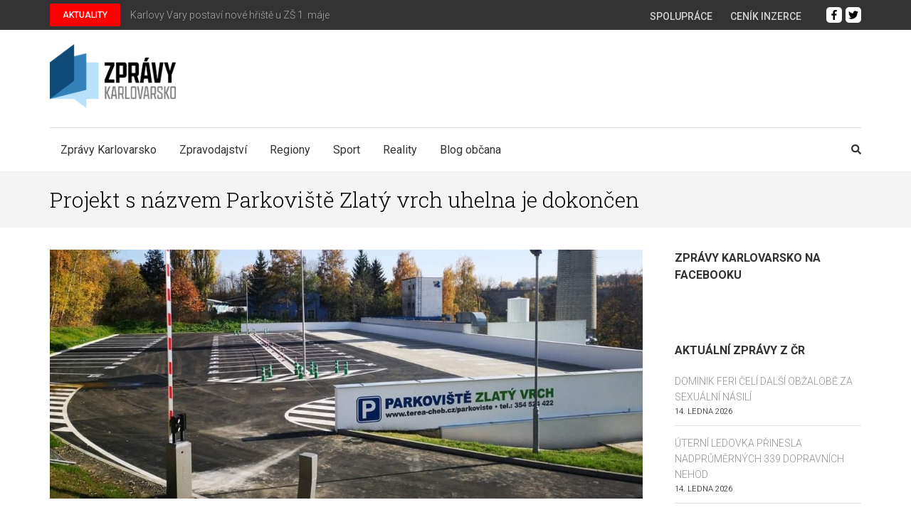

--- FILE ---
content_type: text/html; charset=utf-8
request_url: https://www.in-pocasi.cz/pocasi-na-web/pocasi-na-web.php?typ=light&layout=pruh&region=3&barva-den=f4f4f4&barva-teplota=f4f4f4&dni=5
body_size: 303
content:

document.write('<div style="width: 60px; text-align: center; float: left; padding-bottom: 5px;">');
document.write('<font color="#f4f4f4"><b>Neděle</b></font>');
document.write('<br/>');
document.write('<img src="https://media.in-pocasi.cz/images/pocasi-na-web/simple/polojasno.png"  alt="Polojasno" title="Polojasno"  >');
document.write('<br/>');
document.write('<strong>');
document.write('<font color="#f4f4f4">1 &deg;C</font>');
document.write('</strong>');
document.write('</div>');
document.write('<div style="width: 60px; text-align: center; float: left; padding-bottom: 5px;">');
document.write('<font color="#f4f4f4"><b>Pondělí</b></font>');
document.write('<br/>');
document.write('<img src="https://media.in-pocasi.cz/images/pocasi-na-web/simple/jasno.png"  alt="Jasno" title="Jasno"  >');
document.write('<br/>');
document.write('<strong>');
document.write('<font color="#f4f4f4">-1 &deg;C</font>');
document.write('</strong>');
document.write('</div>');
document.write('<div style="width: 60px; text-align: center; float: left; padding-bottom: 5px;">');
document.write('<font color="#f4f4f4"><b>Úterý</b></font>');
document.write('<br/>');
document.write('<img src="https://media.in-pocasi.cz/images/pocasi-na-web/simple/skorojasno.png"  alt="Skoro jasno" title="Skoro jasno"  >');
document.write('<br/>');
document.write('<strong>');
document.write('<font color="#f4f4f4">-3 &deg;C</font>');
document.write('</strong>');
document.write('</div>');
document.write('<div style="width: 60px; text-align: center; float: left; padding-bottom: 5px;">');
document.write('<font color="#f4f4f4"><b>Středa</b></font>');
document.write('<br/>');
document.write('<img src="https://media.in-pocasi.cz/images/pocasi-na-web/simple/skorojasno.png"  alt="Skoro jasno" title="Skoro jasno"  >');
document.write('<br/>');
document.write('<strong>');
document.write('<font color="#f4f4f4">-3 &deg;C</font>');
document.write('</strong>');
document.write('</div>');
document.write('<div style="width: 60px; text-align: center; float: left; padding-bottom: 5px;">');
document.write('<font color="#f4f4f4"><b>Čtvrtek</b></font>');
document.write('<br/>');
document.write('<img src="https://media.in-pocasi.cz/images/pocasi-na-web/simple/polojasno.png"  alt="Polojasno" title="Polojasno"  >');
document.write('<br/>');
document.write('<strong>');
document.write('<font color="#f4f4f4">-4 &deg;C</font>');
document.write('</strong>');
document.write('</div>');
document.write('<br style="clear: left;">');


--- FILE ---
content_type: text/html; charset=utf-8
request_url: https://www.google.com/recaptcha/api2/anchor?ar=1&k=6LchW_4ZAAAAALvCcFZ5E2XSJtNM9vioTmX3aZOx&co=aHR0cHM6Ly96cHJhdnlrYXJsb3ZhcnNrby5jejo0NDM.&hl=cs&v=PoyoqOPhxBO7pBk68S4YbpHZ&theme=light&size=normal&anchor-ms=20000&execute-ms=30000&cb=h5vgp451mh10
body_size: 49874
content:
<!DOCTYPE HTML><html dir="ltr" lang="cs"><head><meta http-equiv="Content-Type" content="text/html; charset=UTF-8">
<meta http-equiv="X-UA-Compatible" content="IE=edge">
<title>reCAPTCHA</title>
<style type="text/css">
/* cyrillic-ext */
@font-face {
  font-family: 'Roboto';
  font-style: normal;
  font-weight: 400;
  font-stretch: 100%;
  src: url(//fonts.gstatic.com/s/roboto/v48/KFO7CnqEu92Fr1ME7kSn66aGLdTylUAMa3GUBHMdazTgWw.woff2) format('woff2');
  unicode-range: U+0460-052F, U+1C80-1C8A, U+20B4, U+2DE0-2DFF, U+A640-A69F, U+FE2E-FE2F;
}
/* cyrillic */
@font-face {
  font-family: 'Roboto';
  font-style: normal;
  font-weight: 400;
  font-stretch: 100%;
  src: url(//fonts.gstatic.com/s/roboto/v48/KFO7CnqEu92Fr1ME7kSn66aGLdTylUAMa3iUBHMdazTgWw.woff2) format('woff2');
  unicode-range: U+0301, U+0400-045F, U+0490-0491, U+04B0-04B1, U+2116;
}
/* greek-ext */
@font-face {
  font-family: 'Roboto';
  font-style: normal;
  font-weight: 400;
  font-stretch: 100%;
  src: url(//fonts.gstatic.com/s/roboto/v48/KFO7CnqEu92Fr1ME7kSn66aGLdTylUAMa3CUBHMdazTgWw.woff2) format('woff2');
  unicode-range: U+1F00-1FFF;
}
/* greek */
@font-face {
  font-family: 'Roboto';
  font-style: normal;
  font-weight: 400;
  font-stretch: 100%;
  src: url(//fonts.gstatic.com/s/roboto/v48/KFO7CnqEu92Fr1ME7kSn66aGLdTylUAMa3-UBHMdazTgWw.woff2) format('woff2');
  unicode-range: U+0370-0377, U+037A-037F, U+0384-038A, U+038C, U+038E-03A1, U+03A3-03FF;
}
/* math */
@font-face {
  font-family: 'Roboto';
  font-style: normal;
  font-weight: 400;
  font-stretch: 100%;
  src: url(//fonts.gstatic.com/s/roboto/v48/KFO7CnqEu92Fr1ME7kSn66aGLdTylUAMawCUBHMdazTgWw.woff2) format('woff2');
  unicode-range: U+0302-0303, U+0305, U+0307-0308, U+0310, U+0312, U+0315, U+031A, U+0326-0327, U+032C, U+032F-0330, U+0332-0333, U+0338, U+033A, U+0346, U+034D, U+0391-03A1, U+03A3-03A9, U+03B1-03C9, U+03D1, U+03D5-03D6, U+03F0-03F1, U+03F4-03F5, U+2016-2017, U+2034-2038, U+203C, U+2040, U+2043, U+2047, U+2050, U+2057, U+205F, U+2070-2071, U+2074-208E, U+2090-209C, U+20D0-20DC, U+20E1, U+20E5-20EF, U+2100-2112, U+2114-2115, U+2117-2121, U+2123-214F, U+2190, U+2192, U+2194-21AE, U+21B0-21E5, U+21F1-21F2, U+21F4-2211, U+2213-2214, U+2216-22FF, U+2308-230B, U+2310, U+2319, U+231C-2321, U+2336-237A, U+237C, U+2395, U+239B-23B7, U+23D0, U+23DC-23E1, U+2474-2475, U+25AF, U+25B3, U+25B7, U+25BD, U+25C1, U+25CA, U+25CC, U+25FB, U+266D-266F, U+27C0-27FF, U+2900-2AFF, U+2B0E-2B11, U+2B30-2B4C, U+2BFE, U+3030, U+FF5B, U+FF5D, U+1D400-1D7FF, U+1EE00-1EEFF;
}
/* symbols */
@font-face {
  font-family: 'Roboto';
  font-style: normal;
  font-weight: 400;
  font-stretch: 100%;
  src: url(//fonts.gstatic.com/s/roboto/v48/KFO7CnqEu92Fr1ME7kSn66aGLdTylUAMaxKUBHMdazTgWw.woff2) format('woff2');
  unicode-range: U+0001-000C, U+000E-001F, U+007F-009F, U+20DD-20E0, U+20E2-20E4, U+2150-218F, U+2190, U+2192, U+2194-2199, U+21AF, U+21E6-21F0, U+21F3, U+2218-2219, U+2299, U+22C4-22C6, U+2300-243F, U+2440-244A, U+2460-24FF, U+25A0-27BF, U+2800-28FF, U+2921-2922, U+2981, U+29BF, U+29EB, U+2B00-2BFF, U+4DC0-4DFF, U+FFF9-FFFB, U+10140-1018E, U+10190-1019C, U+101A0, U+101D0-101FD, U+102E0-102FB, U+10E60-10E7E, U+1D2C0-1D2D3, U+1D2E0-1D37F, U+1F000-1F0FF, U+1F100-1F1AD, U+1F1E6-1F1FF, U+1F30D-1F30F, U+1F315, U+1F31C, U+1F31E, U+1F320-1F32C, U+1F336, U+1F378, U+1F37D, U+1F382, U+1F393-1F39F, U+1F3A7-1F3A8, U+1F3AC-1F3AF, U+1F3C2, U+1F3C4-1F3C6, U+1F3CA-1F3CE, U+1F3D4-1F3E0, U+1F3ED, U+1F3F1-1F3F3, U+1F3F5-1F3F7, U+1F408, U+1F415, U+1F41F, U+1F426, U+1F43F, U+1F441-1F442, U+1F444, U+1F446-1F449, U+1F44C-1F44E, U+1F453, U+1F46A, U+1F47D, U+1F4A3, U+1F4B0, U+1F4B3, U+1F4B9, U+1F4BB, U+1F4BF, U+1F4C8-1F4CB, U+1F4D6, U+1F4DA, U+1F4DF, U+1F4E3-1F4E6, U+1F4EA-1F4ED, U+1F4F7, U+1F4F9-1F4FB, U+1F4FD-1F4FE, U+1F503, U+1F507-1F50B, U+1F50D, U+1F512-1F513, U+1F53E-1F54A, U+1F54F-1F5FA, U+1F610, U+1F650-1F67F, U+1F687, U+1F68D, U+1F691, U+1F694, U+1F698, U+1F6AD, U+1F6B2, U+1F6B9-1F6BA, U+1F6BC, U+1F6C6-1F6CF, U+1F6D3-1F6D7, U+1F6E0-1F6EA, U+1F6F0-1F6F3, U+1F6F7-1F6FC, U+1F700-1F7FF, U+1F800-1F80B, U+1F810-1F847, U+1F850-1F859, U+1F860-1F887, U+1F890-1F8AD, U+1F8B0-1F8BB, U+1F8C0-1F8C1, U+1F900-1F90B, U+1F93B, U+1F946, U+1F984, U+1F996, U+1F9E9, U+1FA00-1FA6F, U+1FA70-1FA7C, U+1FA80-1FA89, U+1FA8F-1FAC6, U+1FACE-1FADC, U+1FADF-1FAE9, U+1FAF0-1FAF8, U+1FB00-1FBFF;
}
/* vietnamese */
@font-face {
  font-family: 'Roboto';
  font-style: normal;
  font-weight: 400;
  font-stretch: 100%;
  src: url(//fonts.gstatic.com/s/roboto/v48/KFO7CnqEu92Fr1ME7kSn66aGLdTylUAMa3OUBHMdazTgWw.woff2) format('woff2');
  unicode-range: U+0102-0103, U+0110-0111, U+0128-0129, U+0168-0169, U+01A0-01A1, U+01AF-01B0, U+0300-0301, U+0303-0304, U+0308-0309, U+0323, U+0329, U+1EA0-1EF9, U+20AB;
}
/* latin-ext */
@font-face {
  font-family: 'Roboto';
  font-style: normal;
  font-weight: 400;
  font-stretch: 100%;
  src: url(//fonts.gstatic.com/s/roboto/v48/KFO7CnqEu92Fr1ME7kSn66aGLdTylUAMa3KUBHMdazTgWw.woff2) format('woff2');
  unicode-range: U+0100-02BA, U+02BD-02C5, U+02C7-02CC, U+02CE-02D7, U+02DD-02FF, U+0304, U+0308, U+0329, U+1D00-1DBF, U+1E00-1E9F, U+1EF2-1EFF, U+2020, U+20A0-20AB, U+20AD-20C0, U+2113, U+2C60-2C7F, U+A720-A7FF;
}
/* latin */
@font-face {
  font-family: 'Roboto';
  font-style: normal;
  font-weight: 400;
  font-stretch: 100%;
  src: url(//fonts.gstatic.com/s/roboto/v48/KFO7CnqEu92Fr1ME7kSn66aGLdTylUAMa3yUBHMdazQ.woff2) format('woff2');
  unicode-range: U+0000-00FF, U+0131, U+0152-0153, U+02BB-02BC, U+02C6, U+02DA, U+02DC, U+0304, U+0308, U+0329, U+2000-206F, U+20AC, U+2122, U+2191, U+2193, U+2212, U+2215, U+FEFF, U+FFFD;
}
/* cyrillic-ext */
@font-face {
  font-family: 'Roboto';
  font-style: normal;
  font-weight: 500;
  font-stretch: 100%;
  src: url(//fonts.gstatic.com/s/roboto/v48/KFO7CnqEu92Fr1ME7kSn66aGLdTylUAMa3GUBHMdazTgWw.woff2) format('woff2');
  unicode-range: U+0460-052F, U+1C80-1C8A, U+20B4, U+2DE0-2DFF, U+A640-A69F, U+FE2E-FE2F;
}
/* cyrillic */
@font-face {
  font-family: 'Roboto';
  font-style: normal;
  font-weight: 500;
  font-stretch: 100%;
  src: url(//fonts.gstatic.com/s/roboto/v48/KFO7CnqEu92Fr1ME7kSn66aGLdTylUAMa3iUBHMdazTgWw.woff2) format('woff2');
  unicode-range: U+0301, U+0400-045F, U+0490-0491, U+04B0-04B1, U+2116;
}
/* greek-ext */
@font-face {
  font-family: 'Roboto';
  font-style: normal;
  font-weight: 500;
  font-stretch: 100%;
  src: url(//fonts.gstatic.com/s/roboto/v48/KFO7CnqEu92Fr1ME7kSn66aGLdTylUAMa3CUBHMdazTgWw.woff2) format('woff2');
  unicode-range: U+1F00-1FFF;
}
/* greek */
@font-face {
  font-family: 'Roboto';
  font-style: normal;
  font-weight: 500;
  font-stretch: 100%;
  src: url(//fonts.gstatic.com/s/roboto/v48/KFO7CnqEu92Fr1ME7kSn66aGLdTylUAMa3-UBHMdazTgWw.woff2) format('woff2');
  unicode-range: U+0370-0377, U+037A-037F, U+0384-038A, U+038C, U+038E-03A1, U+03A3-03FF;
}
/* math */
@font-face {
  font-family: 'Roboto';
  font-style: normal;
  font-weight: 500;
  font-stretch: 100%;
  src: url(//fonts.gstatic.com/s/roboto/v48/KFO7CnqEu92Fr1ME7kSn66aGLdTylUAMawCUBHMdazTgWw.woff2) format('woff2');
  unicode-range: U+0302-0303, U+0305, U+0307-0308, U+0310, U+0312, U+0315, U+031A, U+0326-0327, U+032C, U+032F-0330, U+0332-0333, U+0338, U+033A, U+0346, U+034D, U+0391-03A1, U+03A3-03A9, U+03B1-03C9, U+03D1, U+03D5-03D6, U+03F0-03F1, U+03F4-03F5, U+2016-2017, U+2034-2038, U+203C, U+2040, U+2043, U+2047, U+2050, U+2057, U+205F, U+2070-2071, U+2074-208E, U+2090-209C, U+20D0-20DC, U+20E1, U+20E5-20EF, U+2100-2112, U+2114-2115, U+2117-2121, U+2123-214F, U+2190, U+2192, U+2194-21AE, U+21B0-21E5, U+21F1-21F2, U+21F4-2211, U+2213-2214, U+2216-22FF, U+2308-230B, U+2310, U+2319, U+231C-2321, U+2336-237A, U+237C, U+2395, U+239B-23B7, U+23D0, U+23DC-23E1, U+2474-2475, U+25AF, U+25B3, U+25B7, U+25BD, U+25C1, U+25CA, U+25CC, U+25FB, U+266D-266F, U+27C0-27FF, U+2900-2AFF, U+2B0E-2B11, U+2B30-2B4C, U+2BFE, U+3030, U+FF5B, U+FF5D, U+1D400-1D7FF, U+1EE00-1EEFF;
}
/* symbols */
@font-face {
  font-family: 'Roboto';
  font-style: normal;
  font-weight: 500;
  font-stretch: 100%;
  src: url(//fonts.gstatic.com/s/roboto/v48/KFO7CnqEu92Fr1ME7kSn66aGLdTylUAMaxKUBHMdazTgWw.woff2) format('woff2');
  unicode-range: U+0001-000C, U+000E-001F, U+007F-009F, U+20DD-20E0, U+20E2-20E4, U+2150-218F, U+2190, U+2192, U+2194-2199, U+21AF, U+21E6-21F0, U+21F3, U+2218-2219, U+2299, U+22C4-22C6, U+2300-243F, U+2440-244A, U+2460-24FF, U+25A0-27BF, U+2800-28FF, U+2921-2922, U+2981, U+29BF, U+29EB, U+2B00-2BFF, U+4DC0-4DFF, U+FFF9-FFFB, U+10140-1018E, U+10190-1019C, U+101A0, U+101D0-101FD, U+102E0-102FB, U+10E60-10E7E, U+1D2C0-1D2D3, U+1D2E0-1D37F, U+1F000-1F0FF, U+1F100-1F1AD, U+1F1E6-1F1FF, U+1F30D-1F30F, U+1F315, U+1F31C, U+1F31E, U+1F320-1F32C, U+1F336, U+1F378, U+1F37D, U+1F382, U+1F393-1F39F, U+1F3A7-1F3A8, U+1F3AC-1F3AF, U+1F3C2, U+1F3C4-1F3C6, U+1F3CA-1F3CE, U+1F3D4-1F3E0, U+1F3ED, U+1F3F1-1F3F3, U+1F3F5-1F3F7, U+1F408, U+1F415, U+1F41F, U+1F426, U+1F43F, U+1F441-1F442, U+1F444, U+1F446-1F449, U+1F44C-1F44E, U+1F453, U+1F46A, U+1F47D, U+1F4A3, U+1F4B0, U+1F4B3, U+1F4B9, U+1F4BB, U+1F4BF, U+1F4C8-1F4CB, U+1F4D6, U+1F4DA, U+1F4DF, U+1F4E3-1F4E6, U+1F4EA-1F4ED, U+1F4F7, U+1F4F9-1F4FB, U+1F4FD-1F4FE, U+1F503, U+1F507-1F50B, U+1F50D, U+1F512-1F513, U+1F53E-1F54A, U+1F54F-1F5FA, U+1F610, U+1F650-1F67F, U+1F687, U+1F68D, U+1F691, U+1F694, U+1F698, U+1F6AD, U+1F6B2, U+1F6B9-1F6BA, U+1F6BC, U+1F6C6-1F6CF, U+1F6D3-1F6D7, U+1F6E0-1F6EA, U+1F6F0-1F6F3, U+1F6F7-1F6FC, U+1F700-1F7FF, U+1F800-1F80B, U+1F810-1F847, U+1F850-1F859, U+1F860-1F887, U+1F890-1F8AD, U+1F8B0-1F8BB, U+1F8C0-1F8C1, U+1F900-1F90B, U+1F93B, U+1F946, U+1F984, U+1F996, U+1F9E9, U+1FA00-1FA6F, U+1FA70-1FA7C, U+1FA80-1FA89, U+1FA8F-1FAC6, U+1FACE-1FADC, U+1FADF-1FAE9, U+1FAF0-1FAF8, U+1FB00-1FBFF;
}
/* vietnamese */
@font-face {
  font-family: 'Roboto';
  font-style: normal;
  font-weight: 500;
  font-stretch: 100%;
  src: url(//fonts.gstatic.com/s/roboto/v48/KFO7CnqEu92Fr1ME7kSn66aGLdTylUAMa3OUBHMdazTgWw.woff2) format('woff2');
  unicode-range: U+0102-0103, U+0110-0111, U+0128-0129, U+0168-0169, U+01A0-01A1, U+01AF-01B0, U+0300-0301, U+0303-0304, U+0308-0309, U+0323, U+0329, U+1EA0-1EF9, U+20AB;
}
/* latin-ext */
@font-face {
  font-family: 'Roboto';
  font-style: normal;
  font-weight: 500;
  font-stretch: 100%;
  src: url(//fonts.gstatic.com/s/roboto/v48/KFO7CnqEu92Fr1ME7kSn66aGLdTylUAMa3KUBHMdazTgWw.woff2) format('woff2');
  unicode-range: U+0100-02BA, U+02BD-02C5, U+02C7-02CC, U+02CE-02D7, U+02DD-02FF, U+0304, U+0308, U+0329, U+1D00-1DBF, U+1E00-1E9F, U+1EF2-1EFF, U+2020, U+20A0-20AB, U+20AD-20C0, U+2113, U+2C60-2C7F, U+A720-A7FF;
}
/* latin */
@font-face {
  font-family: 'Roboto';
  font-style: normal;
  font-weight: 500;
  font-stretch: 100%;
  src: url(//fonts.gstatic.com/s/roboto/v48/KFO7CnqEu92Fr1ME7kSn66aGLdTylUAMa3yUBHMdazQ.woff2) format('woff2');
  unicode-range: U+0000-00FF, U+0131, U+0152-0153, U+02BB-02BC, U+02C6, U+02DA, U+02DC, U+0304, U+0308, U+0329, U+2000-206F, U+20AC, U+2122, U+2191, U+2193, U+2212, U+2215, U+FEFF, U+FFFD;
}
/* cyrillic-ext */
@font-face {
  font-family: 'Roboto';
  font-style: normal;
  font-weight: 900;
  font-stretch: 100%;
  src: url(//fonts.gstatic.com/s/roboto/v48/KFO7CnqEu92Fr1ME7kSn66aGLdTylUAMa3GUBHMdazTgWw.woff2) format('woff2');
  unicode-range: U+0460-052F, U+1C80-1C8A, U+20B4, U+2DE0-2DFF, U+A640-A69F, U+FE2E-FE2F;
}
/* cyrillic */
@font-face {
  font-family: 'Roboto';
  font-style: normal;
  font-weight: 900;
  font-stretch: 100%;
  src: url(//fonts.gstatic.com/s/roboto/v48/KFO7CnqEu92Fr1ME7kSn66aGLdTylUAMa3iUBHMdazTgWw.woff2) format('woff2');
  unicode-range: U+0301, U+0400-045F, U+0490-0491, U+04B0-04B1, U+2116;
}
/* greek-ext */
@font-face {
  font-family: 'Roboto';
  font-style: normal;
  font-weight: 900;
  font-stretch: 100%;
  src: url(//fonts.gstatic.com/s/roboto/v48/KFO7CnqEu92Fr1ME7kSn66aGLdTylUAMa3CUBHMdazTgWw.woff2) format('woff2');
  unicode-range: U+1F00-1FFF;
}
/* greek */
@font-face {
  font-family: 'Roboto';
  font-style: normal;
  font-weight: 900;
  font-stretch: 100%;
  src: url(//fonts.gstatic.com/s/roboto/v48/KFO7CnqEu92Fr1ME7kSn66aGLdTylUAMa3-UBHMdazTgWw.woff2) format('woff2');
  unicode-range: U+0370-0377, U+037A-037F, U+0384-038A, U+038C, U+038E-03A1, U+03A3-03FF;
}
/* math */
@font-face {
  font-family: 'Roboto';
  font-style: normal;
  font-weight: 900;
  font-stretch: 100%;
  src: url(//fonts.gstatic.com/s/roboto/v48/KFO7CnqEu92Fr1ME7kSn66aGLdTylUAMawCUBHMdazTgWw.woff2) format('woff2');
  unicode-range: U+0302-0303, U+0305, U+0307-0308, U+0310, U+0312, U+0315, U+031A, U+0326-0327, U+032C, U+032F-0330, U+0332-0333, U+0338, U+033A, U+0346, U+034D, U+0391-03A1, U+03A3-03A9, U+03B1-03C9, U+03D1, U+03D5-03D6, U+03F0-03F1, U+03F4-03F5, U+2016-2017, U+2034-2038, U+203C, U+2040, U+2043, U+2047, U+2050, U+2057, U+205F, U+2070-2071, U+2074-208E, U+2090-209C, U+20D0-20DC, U+20E1, U+20E5-20EF, U+2100-2112, U+2114-2115, U+2117-2121, U+2123-214F, U+2190, U+2192, U+2194-21AE, U+21B0-21E5, U+21F1-21F2, U+21F4-2211, U+2213-2214, U+2216-22FF, U+2308-230B, U+2310, U+2319, U+231C-2321, U+2336-237A, U+237C, U+2395, U+239B-23B7, U+23D0, U+23DC-23E1, U+2474-2475, U+25AF, U+25B3, U+25B7, U+25BD, U+25C1, U+25CA, U+25CC, U+25FB, U+266D-266F, U+27C0-27FF, U+2900-2AFF, U+2B0E-2B11, U+2B30-2B4C, U+2BFE, U+3030, U+FF5B, U+FF5D, U+1D400-1D7FF, U+1EE00-1EEFF;
}
/* symbols */
@font-face {
  font-family: 'Roboto';
  font-style: normal;
  font-weight: 900;
  font-stretch: 100%;
  src: url(//fonts.gstatic.com/s/roboto/v48/KFO7CnqEu92Fr1ME7kSn66aGLdTylUAMaxKUBHMdazTgWw.woff2) format('woff2');
  unicode-range: U+0001-000C, U+000E-001F, U+007F-009F, U+20DD-20E0, U+20E2-20E4, U+2150-218F, U+2190, U+2192, U+2194-2199, U+21AF, U+21E6-21F0, U+21F3, U+2218-2219, U+2299, U+22C4-22C6, U+2300-243F, U+2440-244A, U+2460-24FF, U+25A0-27BF, U+2800-28FF, U+2921-2922, U+2981, U+29BF, U+29EB, U+2B00-2BFF, U+4DC0-4DFF, U+FFF9-FFFB, U+10140-1018E, U+10190-1019C, U+101A0, U+101D0-101FD, U+102E0-102FB, U+10E60-10E7E, U+1D2C0-1D2D3, U+1D2E0-1D37F, U+1F000-1F0FF, U+1F100-1F1AD, U+1F1E6-1F1FF, U+1F30D-1F30F, U+1F315, U+1F31C, U+1F31E, U+1F320-1F32C, U+1F336, U+1F378, U+1F37D, U+1F382, U+1F393-1F39F, U+1F3A7-1F3A8, U+1F3AC-1F3AF, U+1F3C2, U+1F3C4-1F3C6, U+1F3CA-1F3CE, U+1F3D4-1F3E0, U+1F3ED, U+1F3F1-1F3F3, U+1F3F5-1F3F7, U+1F408, U+1F415, U+1F41F, U+1F426, U+1F43F, U+1F441-1F442, U+1F444, U+1F446-1F449, U+1F44C-1F44E, U+1F453, U+1F46A, U+1F47D, U+1F4A3, U+1F4B0, U+1F4B3, U+1F4B9, U+1F4BB, U+1F4BF, U+1F4C8-1F4CB, U+1F4D6, U+1F4DA, U+1F4DF, U+1F4E3-1F4E6, U+1F4EA-1F4ED, U+1F4F7, U+1F4F9-1F4FB, U+1F4FD-1F4FE, U+1F503, U+1F507-1F50B, U+1F50D, U+1F512-1F513, U+1F53E-1F54A, U+1F54F-1F5FA, U+1F610, U+1F650-1F67F, U+1F687, U+1F68D, U+1F691, U+1F694, U+1F698, U+1F6AD, U+1F6B2, U+1F6B9-1F6BA, U+1F6BC, U+1F6C6-1F6CF, U+1F6D3-1F6D7, U+1F6E0-1F6EA, U+1F6F0-1F6F3, U+1F6F7-1F6FC, U+1F700-1F7FF, U+1F800-1F80B, U+1F810-1F847, U+1F850-1F859, U+1F860-1F887, U+1F890-1F8AD, U+1F8B0-1F8BB, U+1F8C0-1F8C1, U+1F900-1F90B, U+1F93B, U+1F946, U+1F984, U+1F996, U+1F9E9, U+1FA00-1FA6F, U+1FA70-1FA7C, U+1FA80-1FA89, U+1FA8F-1FAC6, U+1FACE-1FADC, U+1FADF-1FAE9, U+1FAF0-1FAF8, U+1FB00-1FBFF;
}
/* vietnamese */
@font-face {
  font-family: 'Roboto';
  font-style: normal;
  font-weight: 900;
  font-stretch: 100%;
  src: url(//fonts.gstatic.com/s/roboto/v48/KFO7CnqEu92Fr1ME7kSn66aGLdTylUAMa3OUBHMdazTgWw.woff2) format('woff2');
  unicode-range: U+0102-0103, U+0110-0111, U+0128-0129, U+0168-0169, U+01A0-01A1, U+01AF-01B0, U+0300-0301, U+0303-0304, U+0308-0309, U+0323, U+0329, U+1EA0-1EF9, U+20AB;
}
/* latin-ext */
@font-face {
  font-family: 'Roboto';
  font-style: normal;
  font-weight: 900;
  font-stretch: 100%;
  src: url(//fonts.gstatic.com/s/roboto/v48/KFO7CnqEu92Fr1ME7kSn66aGLdTylUAMa3KUBHMdazTgWw.woff2) format('woff2');
  unicode-range: U+0100-02BA, U+02BD-02C5, U+02C7-02CC, U+02CE-02D7, U+02DD-02FF, U+0304, U+0308, U+0329, U+1D00-1DBF, U+1E00-1E9F, U+1EF2-1EFF, U+2020, U+20A0-20AB, U+20AD-20C0, U+2113, U+2C60-2C7F, U+A720-A7FF;
}
/* latin */
@font-face {
  font-family: 'Roboto';
  font-style: normal;
  font-weight: 900;
  font-stretch: 100%;
  src: url(//fonts.gstatic.com/s/roboto/v48/KFO7CnqEu92Fr1ME7kSn66aGLdTylUAMa3yUBHMdazQ.woff2) format('woff2');
  unicode-range: U+0000-00FF, U+0131, U+0152-0153, U+02BB-02BC, U+02C6, U+02DA, U+02DC, U+0304, U+0308, U+0329, U+2000-206F, U+20AC, U+2122, U+2191, U+2193, U+2212, U+2215, U+FEFF, U+FFFD;
}

</style>
<link rel="stylesheet" type="text/css" href="https://www.gstatic.com/recaptcha/releases/PoyoqOPhxBO7pBk68S4YbpHZ/styles__ltr.css">
<script nonce="_k6-KITXPAGeSCINZOxP1w" type="text/javascript">window['__recaptcha_api'] = 'https://www.google.com/recaptcha/api2/';</script>
<script type="text/javascript" src="https://www.gstatic.com/recaptcha/releases/PoyoqOPhxBO7pBk68S4YbpHZ/recaptcha__cs.js" nonce="_k6-KITXPAGeSCINZOxP1w">
      
    </script></head>
<body><div id="rc-anchor-alert" class="rc-anchor-alert"></div>
<input type="hidden" id="recaptcha-token" value="[base64]">
<script type="text/javascript" nonce="_k6-KITXPAGeSCINZOxP1w">
      recaptcha.anchor.Main.init("[\x22ainput\x22,[\x22bgdata\x22,\x22\x22,\[base64]/[base64]/[base64]/[base64]/[base64]/[base64]/[base64]/[base64]/[base64]/[base64]\\u003d\x22,\[base64]\x22,\x22Dn1Gw63Cr1NyVsK3ZsOtfcK4EcKwYWXCkhTDjMOIHcKUKjfChWzDlcK/[base64]/H8OVwoLDhcO7w7kIwoVSw5UdaS3CnMKZC8KaMcOsdGTDo3TDoMKLw6/DnHgLwrdxw6nDvcOAwolUwrXCmsKtY8Kxf8KOMcKfbl3DhUdZwqXDqX9veSTCocOIdTxHHsOrLMK2w49Ff2/Ds8KNCcODUhjDv0HCqcK/w5rCoEZRw6Q4wr9ww7fDvA3Ci8OCBzAOw7UAwoLDuMKkwrLCr8OIwrJqwo7DpsOaw5fDrcKFwqvDvD/[base64]/[base64]/DmsK/[base64]/wo8lChDCr1LCvMKCC33CvMOmwojDhWjCvBbChcK3w55KCcO6D8Kjw7fCq3XCsxY6w5zDk8K/dMKuwobCusOTw6omQMOyw43DnMOxKcKvwr1ma8KMUgrDjMKgw67ClDkdwqfDpcKMfVzDrnrDvcKqw4Zrw4E/HcKiw4t0WMO0exnCoMKaFAnCmnTDgB9nZcOfLGPDiknCpRvDl37ClVrCkXwRY8KrUcOewqHDlsK2wqXDrDbDmWnCgB/CnsOrw4MZbyPDhRbDnzDClsKGRcOGw4F4w58NW8Kddlwrw4JHSH5/woXCv8OXCcKkCwrDiEvCp8Ohwr/CuxBswqHDtUzDlVYBCirDok0aUDLDmsOKI8O3w6oaw70dw5c8QRh3NUHCjsK6w6zCvE99w7TCgC7DsS/[base64]/w7kww6pAw4rCu8KcM0DChFJFwptwcS8dwovCrsOeLMKOAVvDuMK3QMKUwpzDoMOsJMOrw7rCvMOAw6t/w4UbccKrwpMTw64HR2gHdnwtWMKxbm/Cp8KMf8K6NMK7w7M1wrQtZCIBWMO9wrTDlBk9LsKnw7vCjcOAw7jDtwcVw6jDgmJrw70swphYwqnDucO9wr9wR8K4Hw9OeEnDhDpnw50HLkNpwp/CmsKFw7jDoU4ow4vChMKWFXvDhsKkw5nDusOPwpHCm0zDv8KvbMOlOMKBwrTChcOjw73Cm8KBw7/CtsK5wqdGbhEUwq/DrGbConlQMsK2IcKnwoLCnMKbw7k+wpPDgMKbw5U/FndgDjRiw6V2w47DhMOpc8KTEy/DjsKQw53DuMO4IsOnccOmH8KEVsKJSiDDmg7ChSfDsF/[base64]/CpcOnAcOCczBaw6nDk8OHwq8CNsKMwrAYw57DqgV/d8O1TgTDhMOBciLDjETCt3LCocKywrXCjcKxADLCrMOKIAQbwr9/C35Ow5c/Z13ChibDlDAIH8O2ScOWw6jDkxjCqsOUw7nDrwXDp0/DogXCo8Kvw50zw5EyGxlMDMOFw5TCqgXCmcOow4HChwZNE21VSzfDrG9Gw7rDiQx6w5lIDl3Ci8Kcw4TChsO7aWLDu1DDmMKFSMOCBGUxw7vDpsO7wqrCiVk9LcO0BMOewrrDnk7CgibDjUnCiDnCmQ8mCsO/EWpgHyo2wpBPc8OcwrR7Q8KKMDcCVDHDsELClcOhCj3CkBovI8KeA1TDgcOPAUPDssO2b8ODGyEjw6XDjsOAYD3CmMOfcmXDuRg4w5lhwqRjwpYqwogywp0PYXXDoVnCusOJQwUXJRLCmMOuwqgqHwLCrsODTCXCrXPDtcOMMMO5BcKVBsOLw4sVwrjCrD3Cq0/DkzINwqnDtsKiDl8wwoZJdMKQRcOPw7hSFMOiJhxuQHdawoIuEifDlAHClsOTXkLDjsOUwpjCl8KkKiYAwrnCtMO6w5HCq1XCjAEJfBpbLsKmJcOXIcKhXsK+wp0TwoTCq8OpCsKWcB/Cgwtfw61rcMKqw5/DnsK9wqBzwq19PC3CvFjCgHzDqG7CnARJwqEKBDIIP3lCw64+BcKHwrLDix7Cm8O4LjnDtQbDtiXCpXxuak8CSRkvw45MUMK4LMOowp15eFHDsMO1w5HDtQrCrcOdTAVEODnDuMK0wqcrw7R0wqDCs35HR8KFO8KgRU/[base64]/DjsOBwo7CpcO+w7IKWsO5ZQfDl8ONEhNmw70gdhltGMOhAsKQAHzDlS9nW2PCrEN8w7NMHU7CiMOmDMOSwqHDhGTCpMK/w53CmsKfFgMTwpjCp8KzwoJLwqR1DMKVT8K0X8Klw7cpwrPDtSTDqMO3ByjDqnDChsKuO0bDkMOCGMOpw7jCjcK2wpExwodbbFLDnMOhJg0hwovDkyDCs1/Chns7Fwl/wqXDuRMeJ3nDrGTDpcOoUmpQw4Z1TgoXVMKre8O/eXPCoHzCjMOYw4EjwqB4dVhqw4oXw47CnS/Cl08SQMOKClkZwpRIRsKtLsOiw7XClGpIwpVpw4vCg1bCvkfDhMOPE1HDtjfCj3YQw68lXnLDl8KNwox1NsOQw7PDjlXCh1DCmUBUU8ONUcOSe8OSVShwWGIRwox3w4/DqlJwKMOSw67Cs8OzwppOfMO2G8Kxw4kDw5cxLsKGwr3DgxTDggPCpcOBYjTCtsKWIMKLwq3CqXURGGLDsgPCvMOKwpJBNsOPA8KrwrB2w4l0akjCmcKnFMKpFysCw5HDi1Z1w5p7Y2bChjFhw6phwpdew5oORz3CjDfCo8Omw7vCtMOhw6/[base64]/Dj0cGeW1+wpZjwohTMsOaH1zCr2rDrMOYwrzChwduw5rDicKKw4bCucKEd8O8WHfCrMKVwp7ChcO2w7NiwoLCqAYsdX9zw7/DhcKeHgN+PMK3w7tJVBvCtcOhNnHCtV5nwpwzwpVAw71OGicYw6fDpMKQEiLCuDxswr3DuD1pUcK2w5rDmcKywoZDwoFoesOtA1nCkTzDhGEpMMK6w7UmwpjDlTJCw5VsSsKbw6/CoMKPVgHDo2oFwojCtF5MwrJCQmLDjQHCsMKnw5/CuEDCjjfDihdic8K9wprCpMKew7TChQF/[base64]/DkMO5wp4Lw67CgFt5H8K+FcKaInfCl8KcS24CwqYUTcKqI0HCoyYowoc+w7cxwpdjGRnCrCXDkHnDuxfCh3PDpcOiUD9pXGYnwrnDozsywqXCnMKCw6UUwoPDuMO4fUQDw4lYwrtIdsK5KnzCulDDusK5fWhNBW7DscK5ZiTCiXsCwpwCw6cVFj4wPG/Ci8KneWHCksKxUcKSZ8OWw7VYWcOdDFAzw6rCsnvDugBdw7kREzkMw59vwoDDhH/DuDAkIFJzw5zDg8KewrIqwoE0GcKcwpEZwq7CuMOuw63DuBbDn8OHw7LCgXUNLjnCvMOdw7ccccO1w6dLw7LCvC9Fw51dUXVYNcOFwpBKwoDCo8K9w6VhccK/ecOWdcKvEV5Gw4Ivw4/CkcOcw5vCkh3CgQZhTlgaw7zDixEZw6l/HcKlwo0tV8OsMERBYkN2WsO6wo/CohknHsOPwpJzTMO/[base64]/DphXDhcKnwoM4woBdLsO5w5Jcw5sffsKYwoRSFcO0dmNtEcOWDMO/EypFw4FTwprCmMO1wrZLwrDCvxPDiS1RKzTCrCDDksKaw6ZlwpnDvD7Ctz8SwpXCu8OHw4zCsRRXwqLDoHbCtcKTZMKxw7vDrcKfwq/DoG43wp9VwrHCrMOxS8KKwqjDsjgUT1NDTMKSw75UTDBzwrYfb8OIw7bCkMOxRCnCjMOtBcOIXcKBRBZ1w57DtMOtbGvClcKUM0LCmcOhasKUwpAAVzXCnsKXwpfDk8OQXsKMw6IYw5ZcARIYAFBXw6DCgMOOWkVIIcOvwoHDh8O/w705wrnDnwQzDsK3w5p6HhvCqcK7w6DDpnPDtCHDrcKbwr1/[base64]/DrhQxwpQhEzrDiQJHwp9XGDRrf2nCi8OtwojDqcOVXzx5wpHDtUt7bMKuLkxhwpxrw5DDgFPCm2PDoVrDoMO4wpYLw6x8wr/CicO+XMOWezzChMKnwqwHw51Iw6JOw41kw6IRwrNGw7cIKVF5w6Y5Bm1LTjDCq39rw5rDksKaw7nCncKdQsOVM8Otw7REwoZlKmnCiDsdPXQDw5TDrgoAw6TChsKYw4oLdCRwwrvCscKGbH/Cs8KfB8OmcirDtkonJj7DmMOEaERmPMKyN2bCtMKAAsK2UArDnGYow5fDr8KhOcONwo/DlCTCmcKGbkPCqmdYw5V+wqQCwqtDbsKIK2MLTB4uw4ceCmrDrsOab8KDwr7DtMKZwrJ6NS/DnWzDsXlbIS7CssOxa8KqwoMXDcKpM8KXbcKgwrElCB8tfjnCp8K/w6lpw6fDhMKBw59yw7RQwpkZIsKSwpA1dcKhwpMzF0PCrh9kC2vCvR/CpVk7w5/Ck03Dk8OPw5TCjWUhQ8KyZVQWacO+dsOlwpDDqcOaw78uwqTCmsK3VUHDsnFBwozDpVtVWcKiwr12wqrCqSHCqUAfemMZw7/DhMOBwoVnwrkmw5/[base64]/[base64]/[base64]/Ci8KYRsKOw6tFJVFLD1fClMKxw4jClcKgw5jDsmhTOiQKXQDCo8OIF8OWVcO7wqLCjsOhw7ZETMOgNsK9wpXCmMObwobCnCoOYMKpNRMWHMKZw7s+R8KzU8OFw73ClsK/UzUta27DvMONI8KrHGIbblLDscOYLGdxHmsFwoJrwpMZBMOKwoJJw6bDqXtQa2PCrMO8w7AJwoAuDiEhw4nDq8KzFsKMVCbCiMO2w5fCicKOw4TDiMKuw7jCpCzDhcKywqF9w7/CkcKhNiPCsCUKKcKHwpTDsMKIwowkw4g+VsO/[base64]/Cok0fwpdCw6LCgMOWSSpsF3t7V8OzYcKOTcKGwp3CpcOEwpMbwrUjQErCmsOOBRAYwqDDisOST24JScK7SlzCm3Quwps/LcO5w5ghwr4tEWt0KzImw6QvD8Kow6rCrQsVeTTCsMKcV1jClsOnw40KGRZpWHLDr3PCpMK1w5nDi8KsIsONw4Yuw4DCt8KMZ8OxfMOvJW1Aw65cDsKbwr5jw6vCt1PDvsKnB8KQwoPCv2vDuH/CnsOdP1hDwpJBewbCqw3DgiTCmsKFEgxPwobDvmvCkcOAwr3DvcKsLmElZMOewpnCkQHDp8KHAXdHw7IswofDhEHDkhV5BsOJwrrCssO9HHnDhMONYDzCtsOoQRfCjsO/a2/Cm10YOsKZbsOlwrHDkcKEwpbCnwrDn8KLwr55Y8OXwrFwwrfCqHPClBXDo8KKCwPCpQXCi8KvGE/DqMKjw6jCpEB3EcO3ZCrDj8KPQsOITMKyw4g+wrJxwqTCicKOwoXClMK3wrkswonCp8OSwrDDs2LDuVhzMnpPahdfw4paPsOmwqt8wp7DpVEjLnDCpn4EwqIZwr0jw4TDqzfCjXlCwrHClEsZw53DlTjDlUN/[base64]/DnMKsY8OYw7crw6xIw5DCu8OAw4BDbj3CkTdjchsuwqLDt8KbBsOwwrrCsBx9wosUPRPCi8OwdMO6bMKKP8KPw6zCnl5bw7vChsKVwrBDw5DCgkTDrMKXNMO5w6BuwofCliTCgHVVXk/Ch8KJw4VFEEDCpzjDusKpZU/[base64]/wofCnMO3bhhOw5LDmcKQBm/DmcKpwrbCuWrDrsKQwpwPPMKiw4tbXxTDtMKLwqrDhz7Cmw7DssOIAibDncOfQiXDpcK+w4wLwqnCgDEFw6DCtlvDpQDDmcONw6TDim8mw4bDrsKfwrbDv1/CssK0w5PDjcOUcMKUMg4bKcOgR1V4DVI7w7Bgw4zDrBvChn3DgcOdCgrDv0jCn8OHBsKAwq/CuMO3wrMhw6jDoGXCi2MwF2Aew6fClBHDisO7w47Cr8KGbsKtw48oOhpqwrA3Fh5mU2VxM8KtITHCpcOKTTAKw5MjwpHDnMOOSMK4X2XCgg9cwrArCnPDrXhCYcKJwrDCkVjDiWogScKoQTZzw5TDllxGwoQ/bsKTw7vCh8Oqf8KAw4nDglfCpHZww7o2wqLDsMOww658MsKpwovDv8KRwpQPYsKNdcO/NmXCvGLDssK4w500TcKQbcOqw4lyKcOew6PCs1cowrzDpyHDmSAgInxewroGOcKnw6fCuAnDssKcwojCjxMoBMKAS8KXOi3DoxvDsENoIgjCgktTNcKHPSjDj8Oqwqh4Cn3CtWLDigjCmsOTMcKefMKlw5bDssKcwoQGDVhNwrrCs8OPd8OkcwE/w5xAwrLDvQ1bw5bCgcKqw73CvsK0w5QOC1VpAcOQVsKyw5fDvcKFID7Du8Kkw5EpTsKGwqR7w7cKw5LCpMOPdcK4OlB5dcKqbzfCkcKZD257wqtKwqFrYcOsH8KHeRxqw5I2w5nCucKPTRbDnMK+wprDpislAMOkZ28fJ8OrFD/Cv8OPe8KHb8KddwnDmi7DqsKgekM/SCp4wqwgMQxnw6rCvSzClz7DlyXCtylLNMOtM3h0w4JfwoPDhcKWw4/[base64]/[base64]/w4Mtb8O+bMOCLFpHwrzDl8ODw5vCtMKDY2vCtcKgw6Aow6DCkyZtL8OFw5gxWjfCo8OAK8OTBEfCvUkPZ3lqQsKFRsK/wqJbVsKUwqjDglNPwpbDuMOTw7DDt8KowoTCmMKuRMKiRsOZw4ZwVMKlw5oODsO/w5DCkMKXYsOewqoZIsKxwo5Qwr/ClcKSLcOxA1XDlxIrfMK+w78SwrxXwqlGw6N2wp7CgQh3WsKvCMOhwq8bw5DDlMOyC8KYZ3jCvMOOw57DhMO0w70Sd8OYw5rDu0ldE8KLwph7WUhrLMO6wrt2SBZWwo57woQywrPCv8KywpAywrIgw77DigxvfMKDw6jCn8Knw5TDvgrCv8KTakE3w71nEcKZw6FXDg/[base64]/Cr8OuwpTDlAs4NQx1woxYDsK2w6ZNDMOjw6NswoBIFcO/DQ8GwrfDvsKYasOXw6tWezLClR/[base64]/CulwFJC4Ubx0pFsKUw757aF7DlsODC8KDTmfCvkvCrGfCj8OQw5/DuRnCscKGw6DCpcOePsKUGMOQNhLCmUo8MMKww5bDo8OxwqzCmcKzwqJRwqtfwoPDkMK7cMOJwprCv2/DvMKlWXjDtcOBwpFHEDvCpMKVDMO0MMKYw7jDvsO/YQ/Cp1/CucKYw5EIwpp1w7UgfkEuKRp3wpzCsx3Dslk1ZRx1w6dzUjUlJ8ODNyNZw7B3AyAFwo0gfcKAVsKuIj/CjEPDrcKJw4vDm2zCk8OUIzMGEzrCkcKUw5bDgsKWRcOVD8OQw7LCpWPDpMKeHmXCosKsKcOfwo/DsMOqGyXCtCnDs3nDncOAdcKkbcO3dcOowpUhEcONw7zCiMOXXXTCsGobw7TCoX8jw5FRw4PDr8ODw7QzF8K1wr3DuWfCrWbDsMKkcWB5csKqw5fDm8OBSmBzw7DDkMKxwotlbMObw4PDswtZw5DDuFQswq/[base64]/CssK5wrTCh8K4KAnDl0vDsih/chPCuMK6woMaSxV6w63CmVV1wrLCksKJAMOuwqgZwqNXwrsBw44Hw4bDvlXDrQ7DiRnDkSzCiTlPPsOrD8KFXX/DjgbCjSMMe8KFw7XCrcKuw6UwV8OkC8O8wpvCncKcE2HDmsOswrszwq1mw5/Cj8OoaXzCpMKmFcOvw7HCm8KQwqwFwr09H3HDuMKbd3jCoQ/Dq2ZsaW5eVsOiw4vCmm1nNn3DocKHE8O+J8OSMBZhS1gZEgjCqEjDrsK0w57CpcKZwrZDw5nDgATCqy/CpALDqcOuw6vCk8OawpUgwoxkAxZQRnh6w7bDp0/DlwLCjDrCvsKjIA5zR1hDwoQaw7t6fsOfw4FUZyfDkMKZw6zDscKXScKKNMK0wrDCrsOnwpDDsx/DjsOhw7rDlcKYPUQOwpDCkMOTwqnDszpGw4jChsKdw5XCjzoFw4IcOsKLTj3CosOmw7IBRsODCUnDoiAhdB98YsKSw7J6ATXDiVDCrS5OLnNlFi3DuMOpw5/DoyrCsXoOVT0nwqklFnQRwpDCnsKBwqwcw7V4wqrDsMKMw7Ygw6NCw73DhTPCr2PCi8KGwrnCuTnDi2XDtsOjwrEVwoJvwr9RFsOgwrPDonITYcOwwpMFd8O8ZcOgZMKeLxZxK8O0EsObZA4GamsUw6A1w4/CkUU9e8O4WHw0w6FrFgbCjSHDhMOMwqUywp7CusKDwpHDnUPCu3c7w4R0RMORw48Sw5vDpMOpSsOXwr/DoWE0wrULacKuw6MAOyMLw4bDjMK/LsO7w58EHSrCgcOqTMK1w4/CvMOcw7RmLcOwwq7CvcO9L8K7WgnDq8OxwqfDuBnDkg7CucKWwonCoMOVd8KGwo/Dg8O/[base64]/[base64]/Dr8KUwrXCtMOnT8Ktw4TDmsKaw60hwrHCq8Oew7ppwqXCrcKywqDDlRhgwrLClznDgcOTAkLCqF/DgwrCsmZmEMKwPHXDuhB3w7J3w4BhwrvCsmQXwqFdwqvDn8OTw7pKwobDp8KRLig0CcK4bMOjPsKuwoHCvlvCmivCuQsUwrDCoGLDuVUfasKLw6XCscKHw5vCgMOJw6fChMOfZsKjwqHDjl7DhiXDqcOaasKgLcKELlA2wqTClTPCtsOMO8OjdMK/HCsucsOtSsO1JgbDnR9CW8K3w67Cr8Oxw7/CoWUjw6Evw7F/w55awpjCmDnDmTg2w5TDgA7CvMOxYTEdw4JFw4MewqgPG8KXwrwoPcOrwqjCmcKpVcKncx5aw4/[base64]/T8OKwpvDt8ONV8KWwpLDmwzChMOlDnMoaA03dlDDmiPDhcKvMsK2XcOdYGTDt2ISSigAA8O9w54ow7PDhiYeHVhFJsOZw6RtQ2dcZTVlw7F4w5UoIFQFD8Kkw6tOwqA+Z1h4W0ZPcSnCicOFbE8Rwq3Ds8KcIcOYVX/DiQLDsB8ycF/DrsK4AMOOSMOew7rCjlnDghkhw7zDnQHCrMKfwog5UsODw4dMwrgswonDlsO6w4/[base64]/Dv8OgwpYBN1vDoj5HwoIEKcKgWjNuDsOpwo9HHsOBw7vDo8KTAlrDpcO8w4nDoz7ClsKRw7XCicOrwrNvwrMhFmBnwrHCrzVrUcO6w4XCl8KqSsOEw7PCk8Kywo1HEw9LQMKNAsK0wrsFDsOoNsOoGMOWw4LCqVTDgljCusKhw6/[base64]/[base64]/woxRcnHDj8OAw4nClcOBw7IPeSVww5rDtnoaCkzCkyJ5wo0qwo7Cv1Y+woVzQwl6wqQJwpzDlsKWw6XDrxZ0wqgWH8Kiw4EFIcOxwo3DvsKqOsKRw6YKC2ouw7/CpcOxeQjCnMKqwoRtw4/DpHAuwrBzT8KrwojCgcKFOMOFKSHCpFZSd1PDkcK8VGHCmkHDtcKEw7zDjMK1w6dMUCDCjTLCjVZBw7xEdcOeVMKtJ03CrMKewo4kw7V7Wk/[base64]/DgsOaVHASw5JzwpXCrhfDqcOew6DDvcK7wqjCsMKSwplAQMK4JkRHwrcadHpDw5wUwpLCu8OYw4ttEsK6WsOEA8K+OU/ChQ3DvzUlw4XDssOVSDESZHXDuxg2BWvCsMKaHDXDoCfChm/Do1Rbw6JZcyvDicOERMKCwojDrsKow5vCqFAgNsKLdjzDqsKgw4PCnzfDmgfChsOhY8OYSsKEw4l2wp7CuFdCBXJ1w4l1wpMqDkt5YXohw5Maw415w7/Dv2guK3DCq8Kpw4QVw7gSw7rCtsKSwpPDisOWa8OBb0Vew75fwr0Qw6ILw4Uhwq7DgDTCnmvClsO6w4hMNWh2w73CjsK4LsOmW1ojwpo0BC4pZ8OAZzw9S8OTIMOiw73DkMKJW2rCusKkQhZuelBvw5/CohzDjlzDnXwkVMKtXBnCvkB9S8KHF8OSB8O5w6/Dh8K/CUAaw4LCpMOUw5IPcE5VUkPCoBBDw7DCqMKvUyHCiFZnOSfDpnTDpsKAPkZIL1HCkmZMw7w8wqrCr8OvwrPDv1TDjcKdEMO5w4TCiTgPwqzCpFbDm14keFfDuxRBwr4WWsOZw580w5hewrUkw5Yaw69ODMKFw5wWwpDDmzomDQrChMKeScOWPMOPw4I/OMO0JQXCo1hywpnCty3Ct2Q9wqk8w4NXXxE/JV/CnxrCmsKNLcO9XRrCu8KHw4t1IydYw6fCmcKIVTrDlB5ww67DjsOCwpbCjcOuYsKDYhojeAYdwrw0wrxsw6wpwpPDq0zCo0jCvCpDw5rDpX0Nw6hSd3hzw77CkjDDmMK9Lz5KB2bCkHDCu8KAJVTDm8Odw5hGCz4gwrBbf8KmEMKzwqcKw6xpZMOrc8Kawrt1wp/ChVfCrsKOwpUoZcKRw61gSzLCkzYcKMODRcOUFcO8esKxcEjDrCbDkE3Dh0nDtRbDuMOEw6trwpxtwpTDl8Klw4bDl2k/[base64]/[base64]/DqsKMw6bCg2Qgw4nCvBA2w57DvsOEwr7DucO1BWrChsKYMT0Cwo8pwq9bwr/[base64]/[base64]/DhcOdMRldw4glw7HDrV1Mw48efFvChghFw6nDon3DpEXDncKuSBLDs8O/woLCjcKZw7AKHHIVw6hYSsOwXcKHWkDCisKVwpHChMOcZMOEwpsvLMOEwqPCmcOsw5FxC8KPRsKkXQDCrcO0wrE8wqp8woTDgEbCk8ODw6/CqTXDvMKrw5zDoMK0FMOEYltnw7DChR0GccKRwpDDksKiw6nCrMKEcsKgw57Dh8K0FsOmwrjDtsKmwrzDqnsuC1Yjw7zCsgLCoUcuw6ZZEDdXwokHQ8O1wokCwoDDoMKdI8KkO3hjZWDCo8OpBQQfesKGwqd0B8Oew5vDsVZ/bsKCG8O9w6DDsDbDh8O2w7JPMcODw5LDmxJrwoDCmMOOwqApI38Lb8KFLibCqngZw6I4wrPCqAPCviPDh8O/w41RwrPDoHPCl8KTw4bCuA3DhMKbT8OYw6QjZF/CrcKDTDgZwp1mw77Cg8Ksw4TDnsO1bcKfwpRefxzDn8O+UMK9bMO1dMOFwqrCmTfCkcKUw6nCoF9IHWU/w5BJYgjCisKVL3ZWJGJKw4RRw6/CncOeDTHDm8OWSH7DuMO2w7vChFfCgMK1a8OBUsK8wrJ3wqYAw73DkivCklvCqsKCw7lKUkl2PcKXwqDDjUTDn8KKMjbDs1EqwoDCssOtwpkew7/CjsOtwr3CiTDDkG80fUrCoz0hIcKnVcKEw70aF8KgTsO1AW4cw6jDqsOYTRDCqcKwwrYkXVfDs8Opw5xfwqs3CcOzKMKNHCrCr0tEFcKpw7PCjjFTTcKvPsOAw6lxZMOBwr8EMm0WwpMSFXnCu8O0w7JAeSbDm3MKBhbDoXQnBsOHwoHCnRc/w4/Ch8KQwocGMsKhwr/[base64]/CiW3CmwHCvlPCgCXDncOiwr/DusKzw4teEyYdA2w3EW/CjQDCvsKpw63DhcOcZMKyw7N3FRrCkVEcfybDgQxPSMO5bcKsIDTDjWXDtA7CuUXDhQPDv8OWB2Now7jDhMOwPUPCqMKUTcO1wpJxw77Dt8OswpPCt8O2w7nDs8K8NMKWUD/DnsOEV3g/w4zDrQDClsKJJsK2w7dbwqPCjcOmw6EjwqPCqn4UeMOlwoYLEXUiSk09YVwURMO8w69bTQfDg13CkU86BUfCrMOhwoNvdWwowqsLXF9ZPg85w4Ryw5YUwqYBwqbCnS/Cm1DDsTXCjyXDllB7TwAfWWvDphpXNMONwrzDu0/ChMKjbMOVOcOMw4fDrsKEB8Kdw7hAwrrDujLDvcK2XTsBVGVmwr4kWl4Jw4Y9w6FHBcKEEMKcwrw6Fn/[base64]/M8OFworCpV3DgQFAwpnDs8O4bMOawrwzQcK9JQ8ywqQuwocof8OcFMK2WcKbBEhyw4rCjcOLMxMwenQJBUZYQ1DDpkVSJMOtWsObwqfDk8KqPxh1bMK+KSoTKMKdw73CsXpTwo9NJw3CmkEtVFnDpMKJw4/DrsKjXjrCuE50BTTCvCjDj8KANHPCv2k4w77CpsKYw73CvSHCrEFzw53CsMOyw7wjwrvCgMKgWsOiMcOcw5zCt8OGShAxHx/[base64]/DvSoKBcOLNcKtw5sdwoPDlsKUO1TCg2p/w4UjwpvDhU1OwrA8wqwDEhrCjgNMe0B0w6zDs8O5OMKVP3/DvsOVwrV3w6TDvcKbCsKBwosiw5gQHnAOwqpvExbCgR7CuR3DpFnDhhvDsW9Kw7vCnj/DmsODw7zDozvCscObXQdvwpd3w5YAwrzDhsOpWwZIwpwRwqxFc8Kcd8OcccOJc1dFUcKHMxrDs8O5BcKrbjUDwp/ChsObw5XDusKuNnkHw4Q8PBrCvxvDmMKIUMK4woHDsw3Ds8Oxw6Vmw5sfwo9IwppswrPChCBpwp4NUw8nwpPDscO/wqDCnsKLwoPDtcK8w7IhRngGR8Kkw7E3UhRHMmsGPHLDoMOxw5cDJsOow6MVSMOHe2DDiQ3Ds8KawrjDvGgFw4rClTR2PMK/w4bDj2QDFcO3enLDv8Kcw7PDrMKaOsOZZ8OYwqDClxvDsypsAirCs8KVIcKVwp3Cn2TDmMK/w6hmw6jDq0/[base64]/[base64]/DpcOKw78DaBTDo0jClx3CmMO+w53DnFrCjBbCi8KVwoA/[base64]/wpnCu8OaLhrDjcK6w54lw5IMeD/Cu8KsaFzCuVZFwp3DmMKMacO6wonChW1Dw4XDpcKWWcO0NMOcw4MxJlvDgBgfYhtfwprDqHc/MMK2wpHCnDzDqcKEwqcaTFrClljChMOgwopjDFopwqwAVX7ChBHDrcOrWyBDwoLDoD5+Z0c/Z0o/[base64]/[base64]/DuXvDhF/DmMOEw6/Ci3PCkXDCgMK7w4Qcw4Zpwq5MVwoEw6rDkcK7w74EwqzDmcKgd8OHwrVSJcO0w7sHP1HCp19jw7FZw5k4wokgwrfDusOmOFDCqGPCuDbCpSfDtcKawo3Cj8OKV8OWf8OGaHtLw71Gw4XCpHLDmsOHKsO6w4pTw4PDtSdvLTLDqzTCtiNzwq/DhD5gPSzDp8K8aBVtw6BuS8KLOE7CsycwEcKcw6EKw7bDq8KGVTbDlMKTwr5cIMOhD3HDkQckwrV7w4FzIDYkw6/CgsKgw5kUXjhDGDLDkcOkNMK2R8Oew4lrMnogwo8cw73DikU3w5nDvsK4KMOdEMKIK8KcTV7CmDcyY3TDhMKMwo1yWMOPw5TDs8KjTCzCimLDq8KdDcOnwqQKwpHDvcO/woHCg8KIVcKBwrTCj1ESd8O3wqPCnMOSP1XDrhQ/WcOEemdIw7XCkcOsQQDCuUcdQMKkwpB7OiN0VFjCjsOmw4VdHcK+CXPDrgLCoMOPwp5mwpQEw4fCvVDDgxMHw6LCs8Ouwr1nKsORccOVN3XCisK9H0UPwqpLIkwiQlXCjsK8wqo9T1VbE8KJwqjCj07DtsKHw6J/[base64]/Cn8O4woIUwpLDocKlSS58w7pRK8OkY0RXwp8qw4HDmlRCXFXCh3PCosK6w7xcXcOLwp46w5JSw4LDlsKhdmtDw6rCqzEjTcO6ZMO/GsOow4bCjXIfPcOkwoLClsKtGgtlwoHDlcO6wrMbMsOlw77DrRk4RCbCuA7DhcKaw4krw6TCj8K6wrXDg0XDl3/Cu1PClsOhwq8Ww69KC8OIwqdma35sXsK1e2F9O8O3wopyw47Duy3DinXDj3jCk8KlwonCg1XDgsKmw6DDtGjDrcOWw7jCuiZ+w6E6w6Vfw6c4YHxQSsOVw6V2wpzClMOmwo/DtcK+Zw3CjMK1fRo4WcKucMOaTMKiw4pUCsKRw48ZFDzDusKTwq7Dh3RSwpDCojHDhQHDvAAZOU92wqLCrE/Co8KKRsOWwosDCMO4acOdwpvDgkhgSlkACsKhw7g8wrh8woBow4zDgS3CqMOvw6hxw5/CnUQiw5QUaMOtKknCvsOtw7LDhA3DnsKEwqbCvTFowoB9w48Ywrt2wrExL8OCX0TDv0XDusONLmPClMKSwqnCvMOULA9TwqTDoBhWGC7Dl3/Dul0PwoktwqbDncOwGRtrwrIuXMKxNBXDjXZhUcKZwoLDjzXCh8KGwowJezrCqEBRPW/DtXYww4XCv0t2w5LDj8KBXGzCv8K1w5rCqmJpOj4ywoN0aG3CpTIcwrLDu8KFwpTDtjDCosOmV07Cng3Cg1dqSR4mw61VHMONfMOBw5DDvQfCgnbCl2MhbHgSw6Z9A8O2w7pMw5V4HnEYN8O4Q3TChcOQdQwOwqrDjkXCsxDDoRzDkhlyQkVew7NCw4/Cm3jDu0vCqcOOwr03w47CuWYsCAhDwoDCpmY5DTg1QDnClMOnw5U6wpoAw61BGsKYJMKqw6ADwrw5XFrDiMO4w6sYw6HCmysDwqwjd8KTwprDnMKUOsKwN0LDqsKow5HDriJuUnduwpciF8ONMsKbWCzCgMONw6rDkMOLOMOlCHU7Am9gwrbCry88w6bDo1PCunszwo/CvcOjw53DsWjDosKxClEIP8K3w4jCm1p0wp/Dl8KHwovDosKCTm3CpE1sEAhuXB3DhkfCt2jDm1g7wrIWw6XDpMK+SUY4w6nDlsOUw7tnZlfDjcOnT8OsV8OoEMK4wo5eE2k6w55mw4bDqmXDtsKqWMKLw4rDtMK/wpXDsVFnTGpdw5BUDcKvw74jABzDuz3CjcOEw4HDh8KVw7LCs8KdNVbDgcK/w6TCknrDr8KdLivCpsOmw7DCk2HCry9Swow3w67CssORekIeDHXCnsKBwpnCv8KsDsKnS8Knd8KUf8KPS8OHWybCqRVTP8KywqbDjcKKwqDCgkM/[base64]/DlTbDrCFhV1XDuWnCrMKOwpZVwoPCnD7DncO9wqTCt8OySCJBwp/Cp8OndMO+w4bDn0/Cs3PCjcKKw57DssKJaW/[base64]/Cu2p/[base64]/Cl8KpScK6C0l3w5MAI00Nwp7DsVPDmR3CjcKow5huKXrDscKnKsOow6BNOWbDo8K/PcKMw4TCu8O2WcKfRjwPRMOlKygKwr7CoMKOG8O2w6QQBsKZHFU+a15WwqZtY8K8wqTCsWbCnnrDrHkswp/ClsOlw4bCtcOyf8KmRB4jwrkxw6g1fsKHw786Og9Ew41Ab3cwMcOuw73CocOuacO8wqDDgC3Cgz3CkC7DlTtjcMKuwoI1wrw3w5wew6puwrzCpDzDrmJ2Iy9kYBHCi8O0b8ONYl3CicKLw5w0JxsVBcOnw5EzM2A9wpM/JMOtwqkbB0nCkjHCt8KDw6ppTcKjGMOfwpvCksKuwogVMcKpeMOBYcK0w7k7DMOMSlp9OMOmaE7DpMOlw65WCMOmMi3Ch8KPwoLDj8KewrtkdEV5FR0YwoHCoU4qw7cbOlrDvCDDp8KRGcO2w6/[base64]/Ds8K/JBcuCcOHZzMgwrd8WGMAUyAXWlggT8KgFMOAasOQWQ/CmhXCs2wewq9TTw1uw6zDhcKhw6jCjMKWUEXCqTlowr4kwp8KbsKaTmLDsk1xZ8OWBMKBw5rDrMKeWF0eJ8OBFBllw4/[base64]/Dp2LCkMOYEcOfwpLDvMOPwoLCokfDhsKcdcORwroxw7TDq8KNw5fCucKrTsKkUUVUV8KfBwPDhDDDvcKIHcORwofDlMOOJysowpjDssOtwqcaw7XChS/Dk8Kxw6PDjsOKw5DCpcOxw4oSOTZfBC3DmkMOw6YXwr5ZNlxme3TDoMOdwpTCmyLCsMKyEzzClVzCjcKRLMKUJVTCiMOhLMORwqFGDl5/[base64]/[base64]/[base64]/CrSJNwokKK8O7w4DDgVZYbHXDoDfDm1pyw5rClAoKQcOhOzTCpE7CqzZ6XyrDn8Onw6d1SMKVAsKKwoxzwr82wocQLWNWwo/DjMKxwqTClTUYwq3DmR5RBBUkeMOewo/CsDjCt2osw63DrD05GkM0OsK6S1fCo8ODwpnDkcK4OgPDgGI3EMK/wqoNYlnCpcKBwpFRHW8+VMO1w5/DvjfDqsO1wopQeBrCvVdRw6pdwodBBMK2AjrDnmfDm8O0wpYow4ZpORPDisKvf0vCpcOmw6bCocKzZyhQV8KPwq3Clmcva0QRwp4QDU/[base64]/ChcOMX8Kswp7CoFnDui7DlQDDqjIwJsK8RMOGeCHDr8OfIEcmw53CuD3CmEYIwovDgsK/w4kjwrvCucO4CcKfC8KfJsKFwoAWP2TCjS5CcCbCm8OyUjklGcKBwqc/wod/YcOtw5kNw51QwqRBecOwOsKEw5M9TCVaw7U1wr/[base64]/ChsKKwoTClcO+ZBRFYXXCr1AzcmJSD8OIw6rCkHFpdG5TZSDDp8KwasO2bsO2GMKgLcODw6pfKC3DhsO+D3zDmcKbwoIiE8OYwo1QwpnClC1mwrXDslccD8OuNMO1Q8OWSHvCn33CvQd3wrDDqzfCqEVoOUPDr8K0EcOqXy3DgD15c8K9wpp3ICXCsSoRw7ZSw7/CpcOVwr18B0jDghnCvwhYw4fDkBEkwrnCgXNCwo/Dl2VFw4zCpAcPwqsvw7sgwrpRw7lmw7UzBcOnwrTCpWHCuMO/IcKsQ8KEw6bCpSFiEwkKWMOZw6zCvMOPJMKuwpZgw5o1OhtIwqrCl0Jaw5fCvx5ew5PClkIRw70sw6/CmQN9w4o0w7rCpcOaaEjDvltKY8OkEMKlwo/Cl8KUWDwBMMO3w4XCgD7ClMKfw6rDssKhV8KTDTkSZn8aw67CqChtw6PDvMOVwo0gwoJIw7vCmiPCm8OXdcKqwqorZj4BKsO1wq0UwpjCi8OCwoI7FMKsRsOPTEnCscK7w5DDgFTCpsKTYcKoI8OwIhoVYj9UwrBLw5FTw7DDqB/CtSQnC8O1SjnDrXU6BcOuw7zCuV1swrTCkgpjQHjCoVXDgi12w6JlHcO3bDd0w6gFCDdlwqPCsiLDtsOCw5wINcObBcO8I8Kxw7sdKMKHw7bDlcOHfMKCw4jChcORDnDDoMK4w797O33CpBTDh1gHNsOScAhiw6HDqT/CocOxJVLDnV9gwpJ9wqPCuMOSwrrCssKALgLCiVLCo8KuwqrCncOweMOWw6cYwonCg8KhK2kYQyYWEsKIwqjCn2DDgFjCjw0Owp9mwobClMO7F8KzPQ/[base64]\x22],null,[\x22conf\x22,null,\x226LchW_4ZAAAAALvCcFZ5E2XSJtNM9vioTmX3aZOx\x22,0,null,null,null,1,[21,125,63,73,95,87,41,43,42,83,102,105,109,121],[1017145,304],0,null,null,null,null,0,null,0,1,700,1,null,0,\[base64]/76lBhnEnQkZnOKMAhk\\u003d\x22,0,0,null,null,1,null,0,0,null,null,null,0],\x22https://zpravykarlovarsko.cz:443\x22,null,[1,1,1],null,null,null,0,3600,[\x22https://www.google.com/intl/cs/policies/privacy/\x22,\x22https://www.google.com/intl/cs/policies/terms/\x22],\x22wxIMYwW0v7CiBHUfW/dCceDfnBEr1S+GP0S2XLqQhLI\\u003d\x22,0,0,null,1,1768736739462,0,0,[44,32,12],null,[237,218,106,7],\x22RC-zIRq3mjr53jX3g\x22,null,null,null,null,null,\x220dAFcWeA54J6SLrpZNzxw0IS0dFpORBAt_O_CFQdel2ce6ALtWyCH0H8w_0bDpSZNeU9KFRuUTU4Yq0hKBdpWOHhDci0cRqoWXvg\x22,1768819539411]");
    </script></body></html>